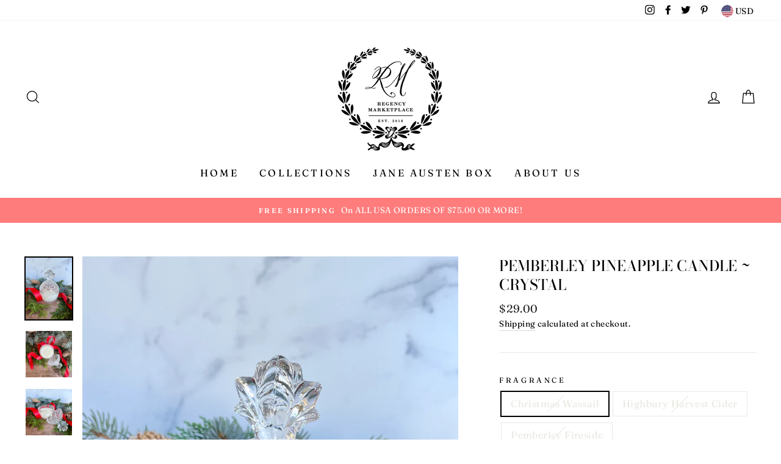

--- FILE ---
content_type: text/javascript; charset=utf-8
request_url: https://regencymarketplace.com/products/pemberley-pineapple-crystal.js
body_size: 2322
content:
{"id":7514777223339,"title":"Pemberley Pineapple Candle ~ Crystal","handle":"pemberley-pineapple-crystal","description":"\u003cmeta charset=\"UTF-8\"\u003e\n\u003cp data-mce-fragment=\"1\"\u003eThe symbol of hospitality at it’s finest! These glittering Pemberley Pineapple Candles are simply scrumptious, both in the way they look and smell!  During the Regency period, pineapples were a symbol of hospitality and wealth.  Those who had social ambitions but who could not afford to purchase one and whose country estate did not boast a “pinery” for growing them, would \u003cem data-mce-fragment=\"1\"\u003erent\u003c\/em\u003e a pineapple for adding to their centerpiece on special occasions!  Today, when pineapples are more readily procured!, they remain a symbol of welcome and celebration.  \u003c\/p\u003e\n\u003cp data-mce-fragment=\"1\"\u003eThese “Pemberley Pineapples” (we are quite certain Pemberley had its own pinery….) are a beautiful accent for your home or a perfect gift.  We use only the finest quality pure soy wax and clean-burning fragrance oils to create these luxury candles. Each candle comes gift boxed in our signature Regency Spa Candle packaging.  Available in Silver, Gold, Rose Gold, and Crystal.  Choose your favorite fragrance from the menu before adding to cart!  \u003c\/p\u003e\n\u003cp data-mce-fragment=\"1\"\u003eEach lidded, pure soy, hand-poured candle measures 5.6” high by 3.5” wide.  Packaged in a custom fit matte black gift box.  Hand poured in Virginia.\u003c\/p\u003e\n\u003cp data-mce-fragment=\"1\"\u003e \u003c\/p\u003e\n\u003cp data-mce-fragment=\"1\"\u003e\u003cspan data-mce-fragment=\"1\"\u003e\u003cb data-mce-fragment=\"1\"\u003eCurrent Fragrances:\u003c\/b\u003e\u003c\/span\u003e\u003c\/p\u003e\n\u003cp data-mce-fragment=\"1\"\u003e\u003cb data-mce-fragment=\"1\"\u003e\u003ci data-mce-fragment=\"1\"\u003eChristmas Wassail ~ \u003c\/i\u003e\u003c\/b\u003e\u003cb data-mce-fragment=\"1\"\u003e\u003ci data-mce-fragment=\"1\"\u003eA gorgeous, festive fragrance that will instantly brighten your space with holiday cheer!  Reminiscent of the old English Christmas punch, Wassail, this spiced fruit and wine scent is a delightful blend of wonderful things…\u003c\/i\u003e\u003c\/b\u003e\u003c\/p\u003e\n\u003cdiv data-v-1c6811b2=\"\" class=\"fragrance-notes\" data-mce-fragment=\"1\"\u003e\n\u003cdiv data-v-5073674b=\"\" class=\"detail-row detail-row-top\" data-mce-fragment=\"1\"\u003e\n\u003cdiv data-v-5073674b=\"\" class=\"detail-row-content\" data-mce-fragment=\"1\"\u003e\n\u003cspan data-v-5073674b=\"\" class=\"detail-row-name\" data-mce-fragment=\"1\"\u003e\u003cspan data-v-5073674b=\"\" data-mce-fragment=\"1\"\u003eTop notes - \u003c\/span\u003e\u003c\/span\u003eOrange Peel, Cinnamon, Lemon\u003c\/div\u003e\n\u003c\/div\u003e\n\u003cdiv data-v-5073674b=\"\" class=\"detail-row detail-row-top\" data-mce-fragment=\"1\"\u003e\n\u003cdiv data-v-5073674b=\"\" class=\"detail-row-content\" data-mce-fragment=\"1\"\u003e\n\u003cspan data-v-5073674b=\"\" class=\"detail-row-name\" data-mce-fragment=\"1\"\u003e\u003cspan data-v-5073674b=\"\" data-mce-fragment=\"1\"\u003eMiddle notes -\u003c\/span\u003e\u003c\/span\u003eCranberry, Red Currant, Apple Cider\u003c\/div\u003e\n\u003c\/div\u003e\n\u003cdiv data-v-5073674b=\"\" class=\"detail-row detail-row-top\" data-mce-fragment=\"1\"\u003e\n\u003cdiv data-v-5073674b=\"\" class=\"detail-row-content\" data-mce-fragment=\"1\"\u003e\n\u003cspan data-v-5073674b=\"\" class=\"detail-row-name\" data-mce-fragment=\"1\"\u003e\u003cspan data-v-5073674b=\"\" data-mce-fragment=\"1\"\u003eBase notes - \u003c\/span\u003e\u003c\/span\u003eRed Wine, Wood\u003c\/div\u003e\n\u003cdiv data-v-5073674b=\"\" class=\"detail-row-content\" data-mce-fragment=\"1\"\u003e\u003cbr data-mce-fragment=\"1\"\u003e\u003c\/div\u003e\n\u003cdiv data-v-5073674b=\"\" class=\"detail-row-content\" data-mce-fragment=\"1\"\u003e\u003cbr data-mce-fragment=\"1\"\u003e\u003c\/div\u003e\n\u003cdiv data-v-5073674b=\"\" class=\"detail-row-content\" data-mce-fragment=\"1\"\u003e\u003cbr data-mce-fragment=\"1\"\u003e\u003c\/div\u003e\n\u003c\/div\u003e\n\u003c\/div\u003e\n\u003cp data-mce-fragment=\"1\"\u003e\u003cb data-mce-fragment=\"1\"\u003e\u003ci data-mce-fragment=\"1\"\u003ePemberley Fireside ~ A beautiful blend of holiday greenery, baked goods, and spiked punch, this fragrance is simply amazing.  If you love a hint of evergreen in your candle scents, this one is for you!  Blended with festive citrus and spice, it creates a welcoming and warming environment….decorations are in the air…\u003c\/i\u003e\u003c\/b\u003e\u003c\/p\u003e\n\u003cdiv data-v-5073674b=\"\" class=\"detail-row detail-row-top\" data-mce-fragment=\"1\"\u003e\n\u003cdiv data-v-5073674b=\"\" class=\"detail-row-content\" data-mce-fragment=\"1\"\u003e\n\u003cspan data-v-5073674b=\"\" class=\"detail-row-name\" data-mce-fragment=\"1\"\u003e\u003cspan data-v-5073674b=\"\" data-mce-fragment=\"1\"\u003eTop notes - \u003c\/span\u003e\u003c\/span\u003eCinnamon, Ginger, Orange Peel\u003c\/div\u003e\n\u003c\/div\u003e\n\u003cdiv data-v-5073674b=\"\" class=\"detail-row detail-row-top\" data-mce-fragment=\"1\"\u003e\n\u003cdiv data-v-5073674b=\"\" class=\"detail-row-content\" data-mce-fragment=\"1\"\u003e\n\u003cspan data-v-5073674b=\"\" class=\"detail-row-name\" data-mce-fragment=\"1\"\u003e\u003cspan data-v-5073674b=\"\" data-mce-fragment=\"1\"\u003eMiddle notes - \u003c\/span\u003e\u003c\/span\u003eClove, Cypress\u003c\/div\u003e\n\u003c\/div\u003e\n\u003cdiv data-v-5073674b=\"\" class=\"detail-row detail-row-top\" data-mce-fragment=\"1\"\u003e\n\u003cdiv data-v-5073674b=\"\" class=\"detail-row-content\" data-mce-fragment=\"1\"\u003e\n\u003cspan data-v-5073674b=\"\" class=\"detail-row-name\" data-mce-fragment=\"1\"\u003e\u003cspan data-v-5073674b=\"\" data-mce-fragment=\"1\"\u003eBase notes - \u003c\/span\u003e\u003c\/span\u003ePine, Fir\u003c\/div\u003e\n\u003cdiv data-v-5073674b=\"\" class=\"detail-row-content\" data-mce-fragment=\"1\"\u003e\u003cbr data-mce-fragment=\"1\"\u003e\u003c\/div\u003e\n\u003cdiv data-v-5073674b=\"\" class=\"detail-row-content\" data-mce-fragment=\"1\"\u003e\u003cbr data-mce-fragment=\"1\"\u003e\u003c\/div\u003e\n\u003cdiv data-v-5073674b=\"\" class=\"detail-row-content\" data-mce-fragment=\"1\"\u003e\u003cbr data-mce-fragment=\"1\"\u003e\u003c\/div\u003e\n\u003c\/div\u003e\n\u003cp data-mce-fragment=\"1\"\u003e\u003cb data-mce-fragment=\"1\"\u003e\u003ci data-mce-fragment=\"1\"\u003eHighbury Harvest Cider ~ A rich, intoxicating blend with apple, bourbon, and maple butter as the predominant notes!  A perfectly wonderful Autumn\/Winter scent, creates a warm and cozy environment with one whiff!\u003c\/i\u003e\u003c\/b\u003e\u003c\/p\u003e\n\u003cdiv class=\"detail-row detail-row-top\" data-v-5073674b=\"\" data-mce-fragment=\"1\"\u003e\n\u003cdiv class=\"detail-row-content\" data-v-5073674b=\"\" data-mce-fragment=\"1\"\u003e\n\u003cspan class=\"detail-row-name\" data-v-5073674b=\"\" data-mce-fragment=\"1\"\u003e\u003cspan data-v-5073674b=\"\" data-mce-fragment=\"1\"\u003eTop notes - \u003c\/span\u003e\u003c\/span\u003eApple, Orange, Cinnamon\u003c\/div\u003e\n\u003c\/div\u003e\n\u003cdiv class=\"detail-row detail-row-top\" data-v-5073674b=\"\" data-mce-fragment=\"1\"\u003e\n\u003cdiv class=\"detail-row-content\" data-v-5073674b=\"\" data-mce-fragment=\"1\"\u003e\n\u003cspan class=\"detail-row-name\" data-v-5073674b=\"\" data-mce-fragment=\"1\"\u003e\u003cspan data-v-5073674b=\"\" data-mce-fragment=\"1\"\u003eMiddle notes - \u003c\/span\u003e\u003c\/span\u003eBourbon, Coconut, Butter\u003c\/div\u003e\n\u003c\/div\u003e\n\u003cdiv class=\"detail-row detail-row-top\" data-v-5073674b=\"\" data-mce-fragment=\"1\"\u003e\n\u003cdiv class=\"detail-row-content\" data-v-5073674b=\"\" data-mce-fragment=\"1\"\u003e\n\u003cspan class=\"detail-row-name\" data-v-5073674b=\"\" data-mce-fragment=\"1\"\u003e\u003cspan data-v-5073674b=\"\" data-mce-fragment=\"1\"\u003eBase notes - \u003c\/span\u003e\u003c\/span\u003eVanilla, Maple\u003c\/div\u003e\n\u003cdiv class=\"detail-row-content\" data-v-5073674b=\"\" data-mce-fragment=\"1\"\u003e\u003cbr data-mce-fragment=\"1\"\u003e\u003c\/div\u003e\n\u003cdiv class=\"detail-row-content\" data-v-5073674b=\"\" data-mce-fragment=\"1\"\u003e\u003cbr data-mce-fragment=\"1\"\u003e\u003c\/div\u003e\n\u003cdiv class=\"detail-row-content\" data-v-5073674b=\"\" data-mce-fragment=\"1\"\u003e\u003cbr data-mce-fragment=\"1\"\u003e\u003c\/div\u003e\n\u003c\/div\u003e\n\u003cp data-mce-fragment=\"1\"\u003e\u003cb data-mce-fragment=\"1\"\u003e\u003ci data-mce-fragment=\"1\"\u003eMeet Me In The Conservatory ~ This fresh, zingy, citrus blend is bright and beautiful!  Sweet but not too sweet, it is a refreshing and energizing scent that is reminiscent of sunny days and conservatories filled with citrus trees…\u003c\/i\u003e\u003c\/b\u003e\u003c\/p\u003e\n\u003cdiv data-v-5073674b=\"\" class=\"detail-row detail-row-top\" data-mce-fragment=\"1\"\u003e\n\u003cdiv data-v-5073674b=\"\" class=\"detail-row-content\" data-mce-fragment=\"1\"\u003e\n\u003cspan data-v-5073674b=\"\" class=\"detail-row-name\" data-mce-fragment=\"1\"\u003e\u003cspan data-v-5073674b=\"\" data-mce-fragment=\"1\"\u003eTop notes - \u003c\/span\u003e\u003c\/span\u003eLemon Peel, Orange Peel\u003c\/div\u003e\n\u003c\/div\u003e\n\u003cdiv data-v-5073674b=\"\" class=\"detail-row detail-row-top\" data-mce-fragment=\"1\"\u003e\n\u003cdiv data-v-5073674b=\"\" class=\"detail-row-content\" data-mce-fragment=\"1\"\u003e\n\u003cspan data-v-5073674b=\"\" class=\"detail-row-name\" data-mce-fragment=\"1\"\u003e\u003cspan data-v-5073674b=\"\" data-mce-fragment=\"1\"\u003eMiddle notes - \u003c\/span\u003e\u003c\/span\u003eGrapefruit, Mandarin, Orange, Tangerine, Agave, Citrus\u003c\/div\u003e\n\u003c\/div\u003e\n\u003cdiv data-v-5073674b=\"\" class=\"detail-row detail-row-top\" data-mce-fragment=\"1\"\u003e\n\u003cdiv data-v-5073674b=\"\" class=\"detail-row-content\" data-mce-fragment=\"1\"\u003e\n\u003cspan data-v-5073674b=\"\" class=\"detail-row-name\" data-mce-fragment=\"1\"\u003e\u003cspan data-v-5073674b=\"\" data-mce-fragment=\"1\"\u003eBase notes - \u003c\/span\u003e\u003c\/span\u003eLime, Sugar, Peach\u003c\/div\u003e\n\u003c\/div\u003e\n\u003cp data-mce-fragment=\"1\"\u003e \u003c\/p\u003e","published_at":"2022-12-01T12:13:27-05:00","created_at":"2022-11-29T15:55:12-05:00","vendor":"Regency Marketplace","type":"candle","tags":[],"price":2900,"price_min":2900,"price_max":2900,"available":false,"price_varies":false,"compare_at_price":null,"compare_at_price_min":0,"compare_at_price_max":0,"compare_at_price_varies":false,"variants":[{"id":42345483370667,"title":"Christmas Wassail","option1":"Christmas Wassail","option2":null,"option3":null,"sku":null,"requires_shipping":true,"taxable":true,"featured_image":null,"available":false,"name":"Pemberley Pineapple Candle ~ Crystal - Christmas Wassail","public_title":"Christmas Wassail","options":["Christmas Wassail"],"price":2900,"weight":454,"compare_at_price":null,"inventory_management":"shopify","barcode":null,"requires_selling_plan":false,"selling_plan_allocations":[]},{"id":42345483403435,"title":"Highbury Harvest Cider","option1":"Highbury Harvest Cider","option2":null,"option3":null,"sku":null,"requires_shipping":true,"taxable":true,"featured_image":null,"available":false,"name":"Pemberley Pineapple Candle ~ Crystal - Highbury Harvest Cider","public_title":"Highbury Harvest Cider","options":["Highbury Harvest Cider"],"price":2900,"weight":454,"compare_at_price":null,"inventory_management":"shopify","barcode":null,"requires_selling_plan":false,"selling_plan_allocations":[]},{"id":42345483436203,"title":"Pemberley Fireside","option1":"Pemberley Fireside","option2":null,"option3":null,"sku":null,"requires_shipping":true,"taxable":true,"featured_image":null,"available":false,"name":"Pemberley Pineapple Candle ~ Crystal - Pemberley Fireside","public_title":"Pemberley Fireside","options":["Pemberley Fireside"],"price":2900,"weight":454,"compare_at_price":null,"inventory_management":"shopify","barcode":null,"requires_selling_plan":false,"selling_plan_allocations":[]}],"images":["\/\/cdn.shopify.com\/s\/files\/1\/0011\/5523\/5900\/products\/ACD59DB6-D8C3-414C-BB46-904C753B7AED.jpg?v=1669755362","\/\/cdn.shopify.com\/s\/files\/1\/0011\/5523\/5900\/products\/89B6CBD5-401E-433F-B5F8-C8E5C5062BAC.jpg?v=1669755362","\/\/cdn.shopify.com\/s\/files\/1\/0011\/5523\/5900\/products\/7A69D046-947D-4289-A7C2-FC9C06B00A93.jpg?v=1669755363","\/\/cdn.shopify.com\/s\/files\/1\/0011\/5523\/5900\/products\/A173710F-E545-432D-A975-FD4845A85E9D.jpg?v=1669755361","\/\/cdn.shopify.com\/s\/files\/1\/0011\/5523\/5900\/products\/14D9CEF4-5CAB-494F-BB4B-957DEBAC697A.jpg?v=1669755362","\/\/cdn.shopify.com\/s\/files\/1\/0011\/5523\/5900\/products\/1F8F19CB-7C6D-4F83-BF57-7CA3EB6AC6CD.jpg?v=1669755363","\/\/cdn.shopify.com\/s\/files\/1\/0011\/5523\/5900\/products\/23CCBDEA-58F1-4FED-8ECB-EBB8886AEF24.jpg?v=1669755362"],"featured_image":"\/\/cdn.shopify.com\/s\/files\/1\/0011\/5523\/5900\/products\/ACD59DB6-D8C3-414C-BB46-904C753B7AED.jpg?v=1669755362","options":[{"name":"Fragrance","position":1,"values":["Christmas Wassail","Highbury Harvest Cider","Pemberley Fireside"]}],"url":"\/products\/pemberley-pineapple-crystal","media":[{"alt":null,"id":25484317065387,"position":1,"preview_image":{"aspect_ratio":0.75,"height":3240,"width":2430,"src":"https:\/\/cdn.shopify.com\/s\/files\/1\/0011\/5523\/5900\/products\/ACD59DB6-D8C3-414C-BB46-904C753B7AED.jpg?v=1669755362"},"aspect_ratio":0.75,"height":3240,"media_type":"image","src":"https:\/\/cdn.shopify.com\/s\/files\/1\/0011\/5523\/5900\/products\/ACD59DB6-D8C3-414C-BB46-904C753B7AED.jpg?v=1669755362","width":2430},{"alt":null,"id":25484317098155,"position":2,"preview_image":{"aspect_ratio":1.0,"height":3024,"width":3024,"src":"https:\/\/cdn.shopify.com\/s\/files\/1\/0011\/5523\/5900\/products\/89B6CBD5-401E-433F-B5F8-C8E5C5062BAC.jpg?v=1669755362"},"aspect_ratio":1.0,"height":3024,"media_type":"image","src":"https:\/\/cdn.shopify.com\/s\/files\/1\/0011\/5523\/5900\/products\/89B6CBD5-401E-433F-B5F8-C8E5C5062BAC.jpg?v=1669755362","width":3024},{"alt":null,"id":25484317130923,"position":3,"preview_image":{"aspect_ratio":1.0,"height":2828,"width":2828,"src":"https:\/\/cdn.shopify.com\/s\/files\/1\/0011\/5523\/5900\/products\/7A69D046-947D-4289-A7C2-FC9C06B00A93.jpg?v=1669755363"},"aspect_ratio":1.0,"height":2828,"media_type":"image","src":"https:\/\/cdn.shopify.com\/s\/files\/1\/0011\/5523\/5900\/products\/7A69D046-947D-4289-A7C2-FC9C06B00A93.jpg?v=1669755363","width":2828},{"alt":null,"id":25484317163691,"position":4,"preview_image":{"aspect_ratio":0.75,"height":3789,"width":2841,"src":"https:\/\/cdn.shopify.com\/s\/files\/1\/0011\/5523\/5900\/products\/A173710F-E545-432D-A975-FD4845A85E9D.jpg?v=1669755361"},"aspect_ratio":0.75,"height":3789,"media_type":"image","src":"https:\/\/cdn.shopify.com\/s\/files\/1\/0011\/5523\/5900\/products\/A173710F-E545-432D-A975-FD4845A85E9D.jpg?v=1669755361","width":2841},{"alt":null,"id":25484317196459,"position":5,"preview_image":{"aspect_ratio":1.0,"height":2903,"width":2903,"src":"https:\/\/cdn.shopify.com\/s\/files\/1\/0011\/5523\/5900\/products\/14D9CEF4-5CAB-494F-BB4B-957DEBAC697A.jpg?v=1669755362"},"aspect_ratio":1.0,"height":2903,"media_type":"image","src":"https:\/\/cdn.shopify.com\/s\/files\/1\/0011\/5523\/5900\/products\/14D9CEF4-5CAB-494F-BB4B-957DEBAC697A.jpg?v=1669755362","width":2903},{"alt":null,"id":25484317229227,"position":6,"preview_image":{"aspect_ratio":1.0,"height":2861,"width":2861,"src":"https:\/\/cdn.shopify.com\/s\/files\/1\/0011\/5523\/5900\/products\/1F8F19CB-7C6D-4F83-BF57-7CA3EB6AC6CD.jpg?v=1669755363"},"aspect_ratio":1.0,"height":2861,"media_type":"image","src":"https:\/\/cdn.shopify.com\/s\/files\/1\/0011\/5523\/5900\/products\/1F8F19CB-7C6D-4F83-BF57-7CA3EB6AC6CD.jpg?v=1669755363","width":2861},{"alt":null,"id":25484317261995,"position":7,"preview_image":{"aspect_ratio":1.0,"height":2714,"width":2714,"src":"https:\/\/cdn.shopify.com\/s\/files\/1\/0011\/5523\/5900\/products\/23CCBDEA-58F1-4FED-8ECB-EBB8886AEF24.jpg?v=1669755362"},"aspect_ratio":1.0,"height":2714,"media_type":"image","src":"https:\/\/cdn.shopify.com\/s\/files\/1\/0011\/5523\/5900\/products\/23CCBDEA-58F1-4FED-8ECB-EBB8886AEF24.jpg?v=1669755362","width":2714}],"requires_selling_plan":false,"selling_plan_groups":[]}